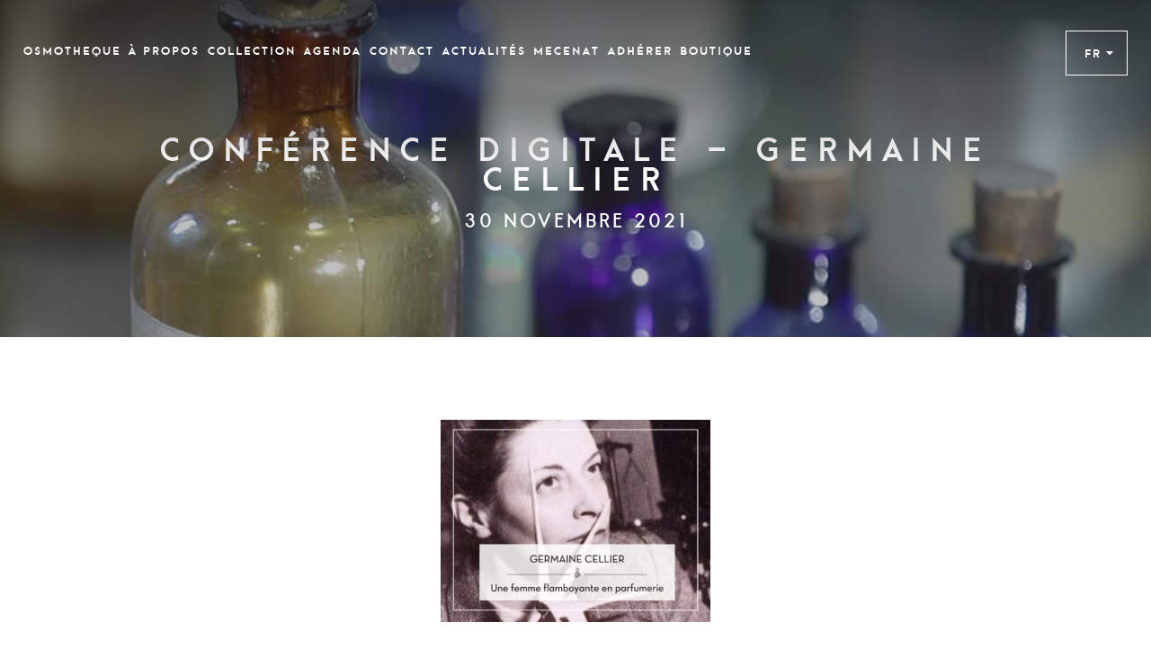

--- FILE ---
content_type: text/html; charset=UTF-8
request_url: https://www.osmotheque.fr/calendrier/conference-olfactive-germaine-cellier/
body_size: 3036
content:
<!DOCTYPE html>
<html itemscope itemtype="http://schema.org/Article" lang="fr">

<head>

	<meta charset="utf-8" />
  <meta http-equiv="Content-Type" content="text/html; charset=UTF-8"/>
  <meta name="author" content="LANFOSTER"/>
  <meta name="dcterms.rightsHolder" content="">
  <meta name="description" content="Bienvenue sur le site de l&#039;Osmothèque, Conservation International des Parfums"/>
  <meta name="keywords" content=""/>
  <meta name="robots" content="index, follow"/>
  <meta name="viewport" content="width=1024"/>
  <meta name="apple-mobile-web-app-capable" content="yes"/>
  <title>Conférence digitale &#8211; Germaine Cellier - Osmotheque</title>

  <!-- Metas FB -->
  <meta property="og:title" content="Conférence digitale &#8211; Germaine Cellier">
  <meta property="og:type" content="website">
  <meta property="og:url" content="https://www.osmotheque.fr/calendrier/conference-olfactive-germaine-cellier">
  <meta property="og:image" content="">
  <meta property="og:description" content="">
  <meta property="og:site_name" content="Osmotheque">


  <!-- Stylesheets -->
  <link rel="stylesheet" href="https://www.osmotheque.fr/wp-content/themes/lanfoster_template/static/fonts/fonts.css"/>
  <link rel="stylesheet" href="https://www.osmotheque.fr/wp-content/themes/lanfoster_template/static/css/reset.css"/>
  <link rel="stylesheet" href="https://www.osmotheque.fr/wp-content/themes/lanfoster_template/static/css/global.css"/>
  <link rel="stylesheet" href="https://www.osmotheque.fr/wp-content/themes/lanfoster_template/static/css/mobile.css"/>
  <link rel="stylesheet" href="https://www.osmotheque.fr/wp-content/themes/lanfoster_template/static/css/osmotheque.css"/>

  <!-- Favicon -->
  <link rel="shortcut icon"          href="https://www.osmotheque.fr/wp-content/themes/lanfoster_template/static/img/favicon.png"/>
  <link rel="icon" type="image/png"  href="https://www.osmotheque.fr/wp-content/themes/lanfoster_template/static/img/favicon.png" />

</head>

<body data-rsssl=1 onload="linkChange()">

  <div id="fb-root"></div>
  <script>(function(d, s, id) {
    var js, fjs = d.getElementsByTagName(s)[0];
    if (d.getElementById(id)) return;
    js = d.createElement(s); js.id = id;
    js.src = 'https://connect.facebook.net/fr_FR/sdk.js#xfbml=1&version=v2.12&appId=216708438389259&autoLogAppEvents=1';
    fjs.parentNode.insertBefore(js, fjs);
  }(document, 'script', 'facebook-jssdk'));
      
    
  </script>
  <!-- HEADER -->
  <header class="">
    <div class="bg"></div>
    <nav id="nav-bar" class="animation main-nav" >

      <a href="https://www.osmotheque.fr/"        >OSMOTHEQUE</a>
      <a href="https://www.osmotheque.fr/a-propos/" style="display: ruby;"     >À PROPOS</a>
      <a href="https://www.osmotheque.fr/la-collection/"  >COLLECTION</a>
      <a   href="https://www.osmotheque.fr/activites/"     >Agenda</a>
      <a href="https://www.osmotheque.fr/contactez-nous/"     >CONTACT</a>
      <a href="https://www.osmotheque.fr/le-blog/"        >Actualités</a>
      <a href="https://soutenirleconservatoiredesparfums.iraiser.eu/crowdfunding/Mecenat_projets"        >MECENAT</a>
      <a href="https://soutenirleconservatoiredesparfums.iraiser.eu/crowdfunding/Mecenat_projets/project/devenir" class=" ">
        Adhérer
      </a>
      <a href="/sao/boutique">
        Boutique
      </a>


    </nav>



    <ul id="language">
      <li><a href="https://www.osmotheque.fr/calendrier/conference-olfactive-germaine-cellier/" class="animation">FR<i></i></a></li><li class="sub"><a href="https://www.osmotheque.fr/en/calendrier/olfactory-conference-germaine-cellier/" class="animation">EN</a></li>    </ul>
  </header>

<section>

    <article id="intro" class="calendrier">

        <h1>Conférence digitale &#8211; Germaine Cellier            <span>30 novembre 2021</span></h1>
            </article>

    <article class="single blocs noheight">
        <div class="contain">


            
            <p style="text-align: center;"><span style="color: #000000;"><strong><a href="https://www.osmotheque.fr/wp-content/uploads/2021/07/14-GERMAINE-CELLIER-scaled.jpg"><img class="alignnone size-medium wp-image-3023" src="https://www.osmotheque.fr/wp-content/uploads/2021/07/14-GERMAINE-CELLIER-300x225.jpg" alt="" width="300" height="225" /></a></strong></span></p>
<p style="text-align: center;"><span style="color: #000000;"><strong>CONFERENCE DIGITALE</strong></span></p>
<p style="text-align: center;"><span style="color: #000000;"><strong>"Germaine Cellier, une femme flamboyante en parfumerie"</strong></span></p>
<p style="text-align: center;"><span style="color: #000000;"><strong>Date :</strong> Mardi 30 novembre 2021</span></p>
<p style="text-align: center;"><span style="color: #000000;"><strong>Horaires :</strong> 18H30 - 19H30</span></p>
<p style="text-align: center;"><span style="color: #000000;"><strong>Intervenant : Olivier David</strong></span></p>
<p style="text-align: center;"><span style="color: #000000;"><strong>Langue :</strong> Français</span></p>
<div>
<p align="center"><span class="small">────────────────</span></p>
<div>
<p>Germaine Cellier (1909-1976) traverse la parfumerie du XXe siècle comme un météore. D'une nature indépendante et flamboyante elle compose chez Roure pour les grands couturiers et créé une constellation de parfums révolutionnaires, uniques et inoubliables.</p>
<p>Suivez la riche existence de la "Grande Mademoiselle" de son enfance bordelaise à la vie mondaine dans le Paris des Trente Glorieuses et redécouvrez ses Chefs-d’œuvre : Bandit, Fracas, Vent vert, etc.</p>
<p style="text-align: center;">────────────────</p>
</div>
</div>
<div>
<p><em>Cette conférence digitale se fera au moyen de l'application Zoom. Pour en profiter dans les meilleures conditions, nous vous recommandons de suivre cette conférence depuis un ordinateur bénéficiant d'une connexion internet stable.</em></p>
</div>
<div>
<p><em><b>MODALITÉS D'ACCÈS AUX CONFÉRENCES DIGITALES DE L'OSMOTHÈQUE :</b></em><em> </em></p>
</div>
<div>
<p><em>Suite à votre inscription, <u>vous recevrez un lien de connexion le jour de la conférence</u>, au plus tard à 15H00 (pensez à regarder dans vos courriers "indésirables" si vous ne l'avez pas reçu). Si ce lien ne vous parvient pas dans ce délai, merci de nous avertir au plus tard à 17H00.</em></p>
</div>
<div>
<p><em>NB. Une inscription donne le droit de connecter un poste unique pour la conférence.</em></p>
</div>
<div>
<p><em><b>Le montant de votre contribution participe au financement des activités de préservation de la collection du Conservatoire.</b></em></p>
</div>
            <br><br>
                            <a href="https://www.weezevent.com/conference-digitale-germaine-cellier" class="button gold"
                   target="_blank">S'INSCRIRE À LA CONFÉRENCE</a>
            
        </div>
    </article>

</section>

<!-- JAVASCRIPT -->
<script type="text/javascript" src="https://www.osmotheque.fr/wp-content/themes/lanfoster_template/static/js/jquery-1.11.2.min.js"></script>
<script type="text/javascript" src="https://www.osmotheque.fr/wp-content/themes/lanfoster_template/static/js/jquery.transit.min.js"></script>
<script type="text/javascript" src="https://www.osmotheque.fr/wp-content/themes/lanfoster_template/static/js/global.js"></script>


	<footer>

		<div id="scrolltop" class="animation"></div>

		<nav class="animation">
			<a href="https://www.facebook.com/osmotheque.versailles?fref=ts">FACEBOOK</a>
			<a href="https://twitter.com/OsmothequeParf">TWITTER</a>
			<a href="https://www.youtube.com/channel/UCMhLNUjpqNyH6GZ-_3qIjUA">YOUTUBE</a>
			<a href="https://fr.linkedin.com/in/osmoth%C3%A8que-conservatoire-international-des-parfums-99a5a089">LINKEDIN</a>
			<a href="https://www.instagram.com/osmothequeparf/">INSTAGRAM</a>
			<a href="https://www.osmotheque.fr/mentions/">LEGAL</a>
		</nav>

		© Osmothèque 2021

	</footer>
	<!-- Google Analytics -->
	<script>
	(function(i,s,o,g,r,a,m){i['GoogleAnalyticsObject']=r;i[r]=i[r]||function(){
	(i[r].q=i[r].q||[]).push(arguments)},i[r].l=1*new Date();a=s.createElement(o),
	m=s.getElementsByTagName(o)[0];a.async=1;a.src=g;m.parentNode.insertBefore(a,m)
	})(window,document,'script','https://www.google-analytics.com/analytics.js','ga');

	ga('create', 'UA-54654654-Y', 'auto');
	ga('send', 'pageview');
	</script>
	<!-- End Google Analytics -->

</body>
</html>


--- FILE ---
content_type: text/css
request_url: https://www.osmotheque.fr/wp-content/themes/lanfoster_template/static/fonts/fonts.css
body_size: 232
content:
@font-face {
    font-family: 'arca_majoraheavy';
    src: url('arca-heavy-webfont.eot');
    src: url('arca-heavy-webfont.eot?#iefix') format('embedded-opentype'),
         url('arca-heavy-webfont.woff2') format('woff2'),
         url('arca-heavy-webfont.woff') format('woff'),
         url('arca-heavy-webfont.ttf') format('truetype'),
         url('arca-heavy-webfont.svg#arca_majoraheavy') format('svg');
    font-weight: normal;
    font-style: normal;
}
@font-face {
    font-family: 'hans_kendrick_3regular';
    src: url('hanskendrick-regular-webfont.eot');
    src: url('hanskendrick-regular-webfont.eot?#iefix') format('embedded-opentype'),
         url('hanskendrick-regular-webfont.woff2') format('woff2'),
         url('hanskendrick-regular-webfont.woff') format('woff'),
         url('hanskendrick-regular-webfont.ttf') format('truetype'),
         url('hanskendrick-regular-webfont.svg#hans_kendrick_3regular') format('svg');
    font-weight: normal;
    font-style: normal;
}
@font-face {
    font-family: 'quattrocentobold';
    src: url('quattrocento-bold-webfont.eot');
    src: url('quattrocento-bold-webfont.eot?#iefix') format('embedded-opentype'),
         url('quattrocento-bold-webfont.woff2') format('woff2'),
         url('quattrocento-bold-webfont.woff') format('woff'),
         url('quattrocento-bold-webfont.ttf') format('truetype'),
         url('quattrocento-bold-webfont.svg#quattrocentobold') format('svg');
    font-weight: normal;
    font-style: normal;
}
@font-face {
    font-family: 'quattrocentoregular';
    src: url('quattrocento-regular-webfont.eot');
    src: url('quattrocento-regular-webfont.eot?#iefix') format('embedded-opentype'),
         url('quattrocento-regular-webfont.woff2') format('woff2'),
         url('quattrocento-regular-webfont.woff') format('woff'),
         url('quattrocento-regular-webfont.ttf') format('truetype'),
         url('quattrocento-regular-webfont.svg#quattrocentoregular') format('svg');
    font-weight: normal;
    font-style: normal;
}

--- FILE ---
content_type: text/css
request_url: https://www.osmotheque.fr/wp-content/themes/lanfoster_template/static/css/global.css
body_size: 6797
content:
/* GLOBAL */

  /* All */
  .embedsocial-hashtag{
    overflow: auto ;
  max-height: 500px ;
  }
    body {
      min-width: 990px;
      position: relative;
      font-family: 'arca_majoraheavy';
      letter-spacing: 2px;
    }
    article { width: 100%; display: inline-block; background-color: #fff }
    p { margin: 20px 0; }
    h5 { font-size: 20px; margin-bottom: 30px; }
    a { color: #8e8386; }

    .button {
      min-width: 190px;
      padding: 15px 25px;
      border: 1px solid;
      color: #8e8386;
      display: inline-block;
      font-size: 10px;
      cursor: pointer;

      text-align: center;
      letter-spacing: 1px;
      font-family: 'arca_majoraheavy';
      font-size: 10px;
      line-height: 15px;
    }
    .button:hover {
      background-color: #8e8386;
      color: #fff
    }
    .button.gold { color: #c79728; }
    .button.gold:hover {
      background-color: #c79728 !important;
      color: #fff
    }

    .button.white {
      border-color: #fff;
      color: #fff;
    }

    .button.blue {
      border-color: #6c8b9f;
      color: #6c8b9f;
    }

    .button.blue:hover {
      background-color: #6c8b9f;
      color: white;
    }

    .button.big {
      font-size: 16px;
      padding: 20px 30px;
    }

    .arca { font-family: 'arca_majoraheavy' !important; font-size: 14px }
    .quattro { font-family: 'quattrocentoregular' !important; }
    .black { color: #000; }
    .block { display: block; }
    .right { float: right !important; }
    .center { text-align: center; }
    .white, .whiteall * { color: #fff !important }
    .black { color: #000 !important }
    .forceone p { width: 100%; display: block !important; }
    .font13 { font-size: 13px; }
    .texte { background: #f1f1f1 !important }
    .typetexte { font-size: 16px !important; letter-spacing: 2px !important; line-height: 40px !important; }
    .icon { position: relative; top: 1px; }
    .left { text-align: left; }
    .trait {
      display: inline-block;
      width: 20px; height: 1px;
      margin-bottom: 30px;
      background: #392d41;
    }
    .fright { float: right; }
    .fleft {  float: left; }
    .arrow { letter-spacing: -3px !important; }
    .noheight { height: auto !important }

    .valign {
      display: table;
      padding-top: 0 !important;
      padding-bottom: 0 !important;
    }
    .valignchild {
      display: table-cell;
      vertical-align: middle;
    }
    .valignchild p:last-child { margin-bottom: 0 }

  /* Animation */

    .button, .animation, .animation * {
      -webkit-transition: all 250ms ease-out;
      -moz-transition: all 250ms ease-out;
      -ms-transition: all 250ms ease-out;
      -o-transition: all 250ms ease-out;
      transition: all 250ms ease-out;
    }

    .noanimation, .noanimation * {
      -webkit-transition: none;
      -moz-transition: none;
      -ms-transition: none;
      -o-transition: none;
      transition: none;
    }



/* HEADER */

  header {
    width: 100%;
    padding: 50px 4% 0;
    position: fixed;
    top: 0; left: 0;
    color: #fff;
    font-size: 12px;
    z-index: 2;
  }

  header .bg {
    z-index: -1;
    position: absolute;
    left: 0; top:0;
    width: 100%;
    height: 200px;
    background: -webkit-linear-gradient( rgba(0,0,0,.5), rgba(0,0,0,0));
    background:    -moz-linear-gradient( rgba(0,0,0,.5), rgba(0,0,0,0));
    background:     -ms-linear-gradient( rgba(0,0,0,.5), rgba(0,0,0,0));
    background:      -o-linear-gradient( rgba(0,0,0,.5), rgba(0,0,0,0));
    background:         linear-gradient( rgba(0,0,0,.5), rgba(0,0,0,0));
    filter: progid:DXImageTransform.Microsoft.gradient( startColorstr='#80000000', endColorstr='#00000000',GradientType=0 );
    pointer-events: none;
  }

  header nav { float: left; width: 65%; }
  header nav a {
    padding-bottom: 18px;
    margin-right: 2%;
    color: #fff;
    border-bottom: 1px solid transparent;
  }
  header nav a:last-child { margin-right: 0 }
  header nav a.active { border-color: #fff; }
  header nav:hover a { opacity: .7 }
  header nav:hover a:hover { opacity: 1 }

  /* Bloc newsletter */

    .newsletter {
      position: relative;
      font-size: 13px;
      font-family: 'quattrocentoregular';
      letter-spacing: 0;
      color: #8e8386;
    }
    .newsletter input {
      font-family: 'arca_majoraheavy';
      letter-spacing: 2px;
    }
    .newsletter input[type=EMAIL] {
      width: 220px;
      height: 50px;
      padding: 0 20px;
      background: none;
      border: 1px solid;
    }
    .newsletter input[type=submit] {
      height: 44px;
      padding: 0 18px;
      position: absolute;
      top: 3px; right: 0;
      border: none;
      background: none;
      border-left: 1px solid;
      cursor: pointer;
    }
    .newsletter input[type=EMAIL], .newsletter input[type=submit] { border-color: #e3e1e1; color: #8e8386; }
    .newsletter input[type=submit]:hover { background: rgba(255,255,255,.1) }

    .newsletter .form.mc4wp-form { position: relative; float: right; }
    .newsletter .mc4wp-alert { position: absolute; bottom: -30px; }
    .newsletter .mc4wp-alert.mc4wp-notice, .newsletter .mc4wp-alert strong, #popups .newsletter .mc4wp-alert { display: none; }

    header .newsletter {
      top: -16px;
      float: right;
      margin-right: 20px;
      color: #fff;
       z-index: 2
    }
    header .newsletter .registernews {
      position: absolute;
      top: -20px; left: 0;
      margin: 0;
    }
    .newsletter input[type=text] { padding: 0 65px 0 5%; font-family: arial; }
    header .newsletter input[type=submit] { padding: 0 15px; }
    header .newsletter input[type=text], header .newsletter input[type=submit] { border-color: rgba(255,255,255,.2); color: #fff; }
    header ::-webkit-input-placeholder { color:#fff; }
    header ::-moz-placeholder { color:#fff; }
    header :-moz-placeholder { color:#fff; }
    header :-ms-input-placeholder { color:#fff; }

  /* Bloc langues */

    header #language {
      float: right;
      position: relative;
      top: -15px;
    }
    header #language a {
      color: #fff;
      margin-top: -1px;
      border: 1px solid;
      width: 100%;
      padding: 18px 20px;
      text-align: center;
      display: block;
    }
    header #language .sub { display: none; }
    header #language a:hover { background: rgba(255,255,255,.2) }
    header #language li:first-child a i {
      position: relative;
      top: -4px; right: -4px;
      margin-left: 2px;
      display: inline-block;
      border: 3px solid #fff;
      border-left-color: transparent;
      border-top-color: transparent;
      -webkit-transform: rotate(45deg);
      -moz-transform: rotate(45deg);
      -ms-transform: rotate(45deg);
      -o-transform: rotate(45deg);
      transform: rotate(45deg);
    }

  /* No bg */

    header.nobg {
      color: #392d41;
      background: -moz-linear-gradient(top, rgba(255,255,255,0.95) 0%, rgba(255,255,255,0) 100%);
      background: -webkit-gradient(linear, left top, left bottom, color-stop(0%,rgba(255,255,255,0.95)), color-stop(100%,rgba(255,255,255,0)));
      background: -webkit-linear-gradient(top, rgba(255,255,255,0.95) 0%,rgba(255,255,255,0) 100%);
      background: -o-linear-gradient(top, rgba(255,255,255,0.95) 0%,rgba(255,255,255,0) 100%);
      background: -ms-linear-gradient(top, rgba(255,255,255,0.95) 0%,rgba(255,255,255,0) 100%);
      background: linear-gradient(to bottom, rgba(255,255,255,0.95) 0%,rgba(255,255,255,0) 100%);
      filter: progid:DXImageTransform.Microsoft.gradient( startColorstr='#f2ffffff', endColorstr='#00ffffff',GradientType=0 );
    }

    header.nobg nav a { color: #392d41; }
    header.nobg nav a.active { border-color: #392d41; }
    header.nobg .newsletter { color: #392d41 }
    header.nobg .newsletter input[type=text], header.nobg .newsletter input[type=submit] {
      border-color: rgba(57,45,65,.2);
      color: #392d41;
    }
    header.nobg .newsletter input[type=submit]:hover { background: rgba(57,45,65,.1) }
    header.nobg ::-webkit-input-placeholder { color:#392d41; }
    header.nobg ::-moz-placeholder { color:#392d41; }
    header.nobg :-moz-placeholder { color:#392d41; }
    header.nobg :-ms-input-placeholder { color:#392d41; }

    header.nobg #language a { color: #392d41 }
    header.nobg #language a:hover { background: rgba(57,45,65,.2) }
    header.nobg #language li:first-child a i {
      border-color: #392d41;
      border-left-color: transparent;
      border-top-color: transparent;
    }



/* FOOTER */

  footer {
    position: relative;
    padding: 75px 4%;
    color: #443c4a;
    font-size: 10px;
  }

  footer nav { float: right }
  footer a { color: #443c4a; margin-left: 18px; }
  footer nav:hover a { opacity: .7 }
  footer nav:hover a:hover { opacity: 1 }

  footer #scrolltop {
    width: 60px; height: 50px;
    position: absolute;
    left: 50%; top: 42%;
    margin-left: -30px;
    border: 1px solid #d7d5d9;
    cursor: pointer;
    background: url(../img/arrowtop.gif) no-repeat center;
  }
  footer #scrolltop:hover
  {
    background-position-y: 10px;
    -webkit-transform: translateY(2px);
    -moz-transform: translateY(2px);
    -ms-transform: translateY(2px);
    -o-transform: translateY(2px);
    transform: translateY(2px);
  }



/* POPUPS */

  #popups {
    width: 100%;
    position: absolute;
    top: 0; left: 0; bottom: 0;
    background: rgba(0,0,0,.7);
    z-index: 10;
    font-size: 16px;
    line-height: 30px;
    display: none;
  }
  #popups .popup {
    margin: 5%;
    display: none;
  }
  #popups .popup .content {
    width: 100%; max-width: 1350px;
    padding: 10% 25%;
    margin: auto;
    position: relative;
    background: #fff;
  }
  #popups .popup .content h2 {
    position: relative;
    margin-bottom: 70px;
    font-size: 24px;
    line-height: 60px;
    color: #443c4a;
  }
  #popups .popup .content h2 .bulle {
    position: absolute;
    left: -35px; top: 18px;
  }
  #popups .popup .content p {
    text-align: justify;
    color: #8e8386;
    margin: 0 0 45px;
    letter-spacing: 0;
  }
  #popups .popup .poptitle {
    display: block;
    font-family: 'arca_majoraheavy';
    font-size: 20px;
    margin: 20px 0 30px;
  }
  .close {
    position: absolute;
    right: 50px; top: 40px;
    color: #8e8386;
    font-size: 10px;
    cursor: pointer;
  }
  .close i {
    width: 26px; height: 26px;
    position: relative;
    top: 9px;
    margin-left: 10px;
    display: inline-block;
    background: url(../img/close.gif) no-repeat;
  }

  .botbandeau {
    width: 81%;
    margin: 0 5%;
    position: fixed;
    bottom: 0;
    background-color: #fff;
    z-index: 1;
    padding: 30px;
    text-align: center;
  }
  .botbandeau a {
    margin: 0 10px;
  }



/* PAGE */

  /* Intro */

    #intro {
      display: block;
      padding-top: 150px;
      overflow: hidden;
      min-height: 540px;
      background: url(../img/introfond.jpg) no-repeat center;

      -webkit-background-size: cover;
      -moz-background-size: cover;
      -o-background-size: cover;
      background-size: cover;
    }
    #intro.apropos { background-image: url(../img/pcollection.jpg); }
    #intro.collection { background-image: url(../img/pcollection.jpg); }
    #intro.contact { background-image: url(../img/pcontactbg.jpg); }
    #intro.blog { background-image: url(../img/blog.jpg); }
    #intro.conferences { background-image: url(../img/pconferences.jpg) }

    .es-header-btn {
      background-color: #00f3ff !important;
    }

    .label-text{
      margin: 50px;
    }

    .twitter-timeline-rendered{
      display: inline-flex !important;
    }

    #intro h1 {
      font-size: 90px;
      text-align: center;
      color: #fff;
      letter-spacing: 10px;
      max-width: 1000px;
      margin: 0 auto;
    }

    #intro h1.title-small {
      font-size: 46px;
      line-height: 1.5;
    }
    #intro h1 span {
      display: block;
      margin-top: 40px;
      text-transform: uppercase;
      font-size: 20px;
      font-family: 'hans_kendrick_3regular';
      letter-spacing: 4px;
    }

    #intro.calendrier h1 {
      font-size: 33px;
    }

    #intro.calendrier h1 span {
      margin-top: 20px;
    }

    #intro.calendrier { min-height: 380px; padding-top: 150px; background-image: url(../img/pconferences.jpg); }

    #intro #scroll {
      position: relative;
      height: 110px;
      margin: 70px 0;
      text-align: center;
      color: #fff;
      cursor: pointer;
    }
    #intro #scroll.page { margin-top: 120px }
    #intro #scroll img {
      margin-top: -140px;
      pointer-events: none;
    }
    #intro #scroll p {
      width: 100%;
      position: absolute;
      bottom: -15px;
      font-size: 12px;
    }
    #intro #scroll:hover img {
      -webkit-transform: translateY(5px);
      -moz-transform: translateY(5px);
      -ms-transform: translateY(5px);
      -o-transform: translateY(5px);
      transform: translateY(5px);
    }
    #intro #scroll:hover p {
      -webkit-transform: translateY(-2px);
      -moz-transform: translateY(-2px);
      -ms-transform: translateY(-2px);
      -o-transform: translateY(-2px);
      transform: translateY(-2px);
    }

    #intro .blocsline {
      margin-bottom: 4%;
      text-align: center;
      position: relative;
      z-index: 1;
      display: inline-block;
      padding: 0 4%;
    }
    #intro .blocsline > div {
      width: 30%; height: 100%;
      padding: 3%;
      float: left;
      text-align: left;
      background: #fff;
      font-size: 10px;
    }
    #intro .blocsline > div:nth-child(2) { margin: 0 5% }
    #intro .blocsline div h3 {
      color: #8e8386;
      text-transform : uppercase;
      font-family: 'hans_kendrick_3regular';
      line-height: 2;
    }
    #intro .blocsline div p {
      color: #443c4a;
      line-height: 28px;
      font-size: 18px;
      font-family: 'quattrocentoregular';
    }

  /* Blocs */

    .blocs, .blocslarge {
      width: 100%;
      height: 700px;
      margin-top: -5px;
      position: relative;
    }
    .blocslarge { text-align: center; }
    .blocslarge h4 { margin: 90px 0 50px }
    .blocs h4 {
      font-size: 20px;
      color: #443c4a;
      line-height: 30px;
    }
    .blocs .bloccontain {
      width: 35%;
      height: 50%;
      padding: 5%;
      float: left;
      background: no-repeat center;

      -webkit-background-size: cover;
      -moz-background-size: cover;
      -o-background-size: cover;
      background-size: cover;
    }
    .blocs .bloccontain p {
      color: #8e8386;
      line-height: 22px;
      font-size: 13px;
      font-family: 'quattrocentoregular';
      letter-spacing: 0;
    }
    .blocs .big {
      position: relative;
      width: 65%; height: 100%;
      padding-top: 72px;
      text-align: center;
    }
    .blocs .medium{
      position: relative;
      width: 50%;
      height: 100%;
    }
    .blocs .big h4 {
      font-size: 20px;
      line-height: 36px;
      letter-spacing: 2px;
    }
    .blocs .big p {
      font-size: 20px;
      line-height: 36px;
      letter-spacing: 2px;
    }
    .blocs .big .img { width: 100%; height: 100%; display: block; }
    .blocs .big .arca { font-size: 14px; }

    .blocs .p2cols {
      width: 46%;
      float: left;
      font-family: 'quattrocentoregular';
      text-align: left;
      line-height: 23px;
      letter-spacing: 1px;
      color: #8e8386
    }
    .blocs .p2cols b { font-family: 'quattrocentobold'; }
    .blocs .p2cols:last-child { float: right; }
    .blocs .p2cols li { margin-bottom: 40px; }
    .blocs .p2cols li:last-child { margin-bottom: 0; }

    .blocs .bloccontain.onecol { height: 100% }
    .blocs .bloccontain.onecol h4 { margin-bottom: 45px }
    .blocs .bloccontain.onecol .button { margin-top: 45px }

    .blocs .btnunderline { font-family: 'arca_majoraheavy'; color: #fff; }
    .blocs .btnunderline span { display: inline-block; border-bottom: 2px solid; cursor: pointer; }

    .blocs .colimg { position: absolute; }

  /* SLIDES */

    #slideshow {
      overflow: hidden;
      width: 100%;
      position: relative;
    }
    #slideshow .slide {
      text-align: left;
    }
    #slideshow .prev, #slideshow .next {
      height: 470px;
      position: absolute;
      top: 0;
      padding: 2.2%;
      cursor: pointer;
      text-align: center;
    }
    #slideshow .prev i, #slideshow .next i {
      position: absolute;
      top: 50%;
      padding: 15px;
      margin-top: -15px;
      border: 1px solid #443c4a;
      -webkit-transform: rotate(45deg);
      -moz-transform: rotate(45deg);
      -ms-transform: rotate(45deg);
      -o-transform: rotate(45deg);
      transform: rotate(45deg);
    }
    #slideshow .prev:hover, #slideshow .next:hover {
      -webkit-transform: scale(1.1);
      -moz-transform: scale(1.1);
      -ms-transform: scale(1.1);
      -o-transform: scale(1.1);
      transform: scale(1.1);
    }
    #slideshow .prev, #slideshow .next i { left: 0; }
    #slideshow .prev i {
      border-top-color: transparent;
      border-right-color: transparent;
    }
    #slideshow .next, #slideshow .prev i { right: 0; }
    #slideshow .next i {
      border-bottom-color: transparent;
      border-left-color: transparent;
    }

    #slideshow .slide ul {
      width: 20000px;
      position: relative;
      display: inline-block;
      margin-left: 5%;
    }
    #slideshow .slide ul li {
      width: 300px;
      margin-right: 30px;
      padding: 20px;
      min-height: 470px;
      background: #fff;
      float: left;
      position: relative;
      cursor: pointer;

      text-align: left;
      font-family: 'quattrocentoregular';
      font-size: 13px;
      line-height: 16px;
    }

    #slideshow .slide ul li img {
      width: 100%;
      margin-bottom: 25px;
    }
    #slideshow .slide ul li h5 {
      margin-bottom: 20px;
      line-height: 24px;
    }
    #slideshow .slide ul li b {
      font-family: 'quattrocentobold';
    }
    #slideshow .slide ul li .block {
      margin-bottom: 10px;
    }
    #slideshow .slide ul li .button {
      width: 125px;
      min-width: initial;
      padding: 10px 0;
      color: #c79728
    }
    #slideshow .slide ul li .button:hover { color: #fff; background: #c79728; }
    #slideshow .slide ul li .prix {
      float: right;
      font-family: 'arca_majoraheavy';
      font-size: 16px;
      margin-top: 10px;
      letter-spacing: 0;
    }
    #slideshow .slide ul li .content {
      padding: 0 20px;
      position: relative;
      height: 215px;
    }
    #slideshow .slide ul li .moreinfos {
      width: 100%;
      position: absolute;
      bottom: 0; left: 0;
      padding: 0 20px;
    }
    #slideshow .slide ul li .informations {
      height: 320px;
      width: 100%;
      overflow: auto;
      position: absolute;
      top: 0; left: 0;
      margin: 0;
      padding: 20px;
      background: rgba(255,255,255,.9);
      line-height: 22px;
      font-size: 14px;
      letter-spacing: 1px;
      opacity: 0;
    }
    #slideshow .slide ul li .image {
      height: 300px;
      background-size: cover;
      background-position: center;
      background-repeat: no-repeat;
      margin-bottom: 20px;
    }
    #slideshow .slide ul li:hover .informations { opacity: 1; }
    /*#slideshow .slide ul li:hover h5, #slideshow .slide ul li:hover .block { opacity: 0; }*/

    .nav {
      margin-top: 20px;
    }
    .nav li {
      display: inline-block;
      padding: 5px;
      cursor: pointer;
      margin: 0 -2px;
    }
    .nav li i {
      display: inline-block;
      border: 1px solid transparent;
      border-radius: 10px;
      padding: 3px;
    }
    .nav li:hover i, .nav li.active i {
      border: 1px solid #8e8386;
    }
    .nav li i:before {
      content: '';
      background: #8e8386;
      padding: 2px;
      border-radius: 2px;
      display: block;
    }

    #productlistes {
      width: 100%;
      padding: 0;
      height: auto;
      margin-top: 30px;
    }
    #productlistes .nav {
      width: 100%;
      position: absolute;
      bottom: 0; left: 0;
      padding: 10%;
    }
    #productlistes .produits {
      width: 100%;
      display: inline-block;
      font-family: 'quattrocentoregular';
      text-align: left;
      color: #443c4a !important;
    }
    #productlistes .produits h5 {
      min-height: 70px;
      margin-bottom: 30px;
      font-size: 30px;
      line-height: 35px;
    }
    #productlistes .produits p {
      font-size: 14px;
      line-height: 20px;
    }
    #productlistes .produits li {
      width: 300px;
      float: left;
      padding: 20px;
      background: #fff;
      height: 430px;
      overflow: hidden;
      position: relative;
      cursor: pointer;
      margin-right: 30px;
    }
    #productlistes .produits li.active { display: block; }
    #productlistes .produits li img { width: 100% }

    #productlistes .produits li .moreinfos {
      width: 100%;
      height: 100%;
      position: absolute;
      left: 0; top: 0;
      padding: 345px 15%;
      background: rgba(255,255,255,0);
    }

    #productlistes .produits li:hover .moreinfos {
      -webkit-transform: translateY(-200px);
      -moz-transform: translateY(-200px);
      -ms-transform: translateY(-200px);
      -o-transform: translateY(-200px);
      transform: translateY(-200px);
      background: rgba(255,255,255,.8);
    }

    #productlistes .next {
      height: 50px;
      position: absolute;
      right: 4%;
      top: 280px;
      font-size: 10px;
      color: #8e8386;
      cursor: pointer;
    }
    #productlistes .next i {
      padding: 12px;
      display: inline-block;
      border: 1px solid #8e8386;
      border-bottom-color: transparent;
      border-left-color: transparent;
      position: relative;
      top: 10px; left: -10px;

      -webkit-transform: rotate(45deg);
      -moz-transform: rotate(45deg);
      -ms-transform: rotate(45deg);
      -o-transform: rotate(45deg);
      transform: rotate(45deg);
    }
    #productlistes .next:hover i {
      -webkit-transform: scale(1.1) translateX(3px) rotate(45deg);
      -moz-transform: scale(1.1) translateX(3px) rotate(45deg);
      -ms-transform: scale(1.1) translateX(3px) rotate(45deg);
      -o-transform: scale(1.1) translateX(3px) rotate(45deg);
      transform: scale(1.1) translateX(3px) rotate(45deg);
    }

  /* SPECIAL */

    #intro.single {
      background: #fff;
      color: #8e8386;
      font-size: 16px;
      line-height: 30px;
    }
    #intro.single h1 {
      font-size: 90px;
      font-family: 'arca_majoraheavy';
      color: #392d41;
    }
    #intro.single h2 {
      margin-top: 60px;
      font-size: 30px;
      color: #392d41
    }
    #intro .contain {
      width: 50%;
      margin: 160px auto;
    }

    #bloccalendar h4 { margin-bottom: 30px; }
    #bloccalendar h4.currentdate { text-align: center; overflow: hidden; height: 30px; }
    #bloccalendar h4.currentdate span { display: block; }

    #bloccalendar #legends {
      background: #fafafa;
      padding: 10px 20px;
      margin-right: 40px;
      margin-bottom: 10px;
    }

    #bloccalendar #legends li {
      cursor: pointer;
      position: relative;
      display: inline-block;
      padding-left: 30px;
      margin: 10px 30px 10px 0;
    }
    #bloccalendar #legends li span {
      display: inline-block;
    }
    #bloccalendar #legends li .bulle {
      margin-right: 15px;
      position: absolute;
      top: -5px; left: 0;
    }

    #bloccalendar #calendar {
      position: relative;
    }

    #bloccalendar #calendar .prev span, #bloccalendar #calendar .next span { display: inline-block; }
    #bloccalendar #calendar .prev span.new, #bloccalendar #calendar .next span.new { opacity: 0; margin: 0 10px; }

    #bloccalendar #calendar .prev, #bloccalendar #calendar .next {
      position: absolute;
      top: 54px;
      font-size: 12px;
      padding: 0 15px 15px;
      cursor: pointer;
    }
    #bloccalendar #calendar .prev { left: -30px; }
    #bloccalendar #calendar .next { right: -30px; }
    #bloccalendar #calendar .prev i, #bloccalendar #calendar .next i {
      width: 30px; height: 30px;
      display: inline-block;
      position: relative;
      top: 10px;
      border: 1px solid #dad8db;
      border-left-color: transparent;
      border-top-color: transparent;
      -webkit-transform: rotate(135deg);
      -moz-transform: rotate(135deg);
      -ms-transform: rotate(135deg);
      -o-transform: rotate(135deg);
      transform: rotate(135deg);
    }
    #bloccalendar #calendar .next i {
      -webkit-transform: rotate(-45deg);
      -moz-transform: rotate(-45deg);
      -ms-transform: rotate(-45deg);
      -o-transform: rotate(-45deg);
      transform: rotate(-45deg);
    }
    #bloccalendar #calendar .prev:hover {
      -webkit-transform: translateX(-5px);
      -moz-transform: translateX(-5px);
      -ms-transform: translateX(-5px);
      -o-transform: translateX(-5px);
      transform: translateX(-5px);
    }
    #bloccalendar #calendar .next:hover {
      -webkit-transform: translateX(5px);
      -moz-transform: translateX(5px);
      -ms-transform: translateX(5px);
      -o-transform: translateX(5px);
      transform: translateX(5px);
    }
    #bloccalendar #calendar .prev:hover i, #bloccalendar #calendar .next:hover i {
      margin: 0 -5px;
    }

    #bloccalendar #calendar ul {
      width: 100%;
      display: table;
      font-size: 13px;
      font-family: 'quattrocentoregular';
      text-align: left;
    }
    #bloccalendar #calendar ul li {
      width: 100px;
      display: table-cell;
      border-left: 1px solid transparent;
      padding: 15px 7px 0 ;
    }
    #bloccalendar #days {
      border-bottom: 1px solid #ddd;
      overflow: hidden;
    }
    #bloccalendar #days .calendarline {
      width: 200%;
      clear: both;
    }
    #bloccalendar #days ul {
      width: 50%;
      float: left;
      border-right: 1px solid #ddd;
    }
    #bloccalendar #days ul li {
      width: 14%; height: 75px;
      font-size: 12px;
      background: #fff;
      border-top: 1px solid #ddd;
      border-left: 1px solid #ddd;
    }
    #bloccalendar #days ul li.sub { background: none }
    #bloccalendar #days ul li.sub .bulle { background: #ddd }
    #bloccalendar #days ul li span {
      display: block;
      text-align: right;
      margin-top: 16px;
    }
    #bloccalendar #days ul li span i { margin-left: 5px; }
    #bloccalendar #days ul li span i:first-child { margin-left: 0; }

    .bulle {
      height: 20px; width: 20px;
      display: inline-block;
      border-radius: 10px;
      cursor: pointer;
      margin-right: 5px;
    }

    .bulle a{
      position: relative;
      display: block;
      height: 100%;
      width: 100%;
    }

    .bulle a .info{
      display: none;
      position: absolute;
      bottom: 100%;
      left: 50%; margin-left: -100px;
      margin-bottom: 4px;
      width: 200px;
      text-align: center;
    }

    #bloccalendar #days ul li:first-child .bulle a .info {
      left: -20px; margin-left: 0;
      text-align: left;
    }

    #bloccalendar #days ul li:last-child .bulle a .info {
      left: auto; right: -10px;
      text-align: right;
    }

    .bulle a:hover .info{
      display: block;
    }

    #bloccalendar #days ul li .bulle a span{
      display: inline-block;
      border: 1px solid #CCC;
      background-color: #fff;
      text-align: center;
      padding: 4px;
      font-size: 10px;
      font-family: 'hans_kendrick_3regular';
      color: #000;
        letter-spacing: 2px;
      box-shadow: 0 3px 5px rgba(0,0,0,.2);
    }

    .bulle.bgturk {
      background: #15dbd5;
      background: -webkit-linear-gradient(#13e5ca, #17cfe3);
      background:    -moz-linear-gradient(#13e5ca, #17cfe3);
      background:     -ms-linear-gradient(#13e5ca, #17cfe3);
      background:      -o-linear-gradient(#13e5ca, #17cfe3);
      background:         linear-gradient(#13e5ca, #17cfe3);
    }
    .bulle.bgpurple {
      background: #825af7;
      background: -webkit-linear-gradient(#7258f7, #975df7);
      background:    -moz-linear-gradient(#7258f7, #975df7);
      background:     -ms-linear-gradient(#7258f7, #975df7);
      background:      -o-linear-gradient(#7258f7, #975df7);
      background:         linear-gradient(#7258f7, #975df7);
    }
    .bulle.bgpink {
      background: #f25bc9;
      background: -webkit-linear-gradient(#f75898, #ee5df7);
      background:    -moz-linear-gradient(#f75898, #ee5df7);
      background:     -ms-linear-gradient(#f75898, #ee5df7);
      background:      -o-linear-gradient(#f75898, #ee5df7);
      background:         linear-gradient(#f75898, #ee5df7);
    }
    .bulle.bgorange {
      background: #f7b138;
      background: -webkit-linear-gradient(#f79f58, #f7c01b);
      background:    -moz-linear-gradient(#f79f58, #f7c01b);
      background:     -ms-linear-gradient(#f79f58, #f7c01b);
      background:      -o-linear-gradient(#f79f58, #f7c01b);
      background:         linear-gradient(#f79f58, #f7c01b);
    }
    .bulle.bggreen {
      background: #3bf784;
      background: -webkit-linear-gradient(#58f7a7, #1bf75f);
      background:    -moz-linear-gradient(#58f7a7, #1bf75f);
      background:     -ms-linear-gradient(#58f7a7, #1bf75f);
      background:      -o-linear-gradient(#58f7a7, #1bf75f);
      background:         linear-gradient(#58f7a7, #1bf75f);
    }

    #contact {
      padding: 0 18% 0 32%;
      font-size: 13px;
    }
    #contact div {
      position: relative;
      margin-bottom: 30px;
    }
    #contact span {
      width: 100px;
      position: absolute;
      left: -130px; top: 20px;
      text-align: right;
    }
    #contact input, #contact textarea, #contact select {
      padding: 20px;
      width: 100%;
      resize: none;
      font-family: 'quattrocentoregular' !important;
      font-size: 13px;
      border-radius: 0;
      border: 1px solid #ddd;
      background: #fff;

      outline: none;
      -webkit-appearance: none;
      -moz-appearance:    none;
      appearance:         none;
    }
    #contact .button {
      font-family: 'arca_majoraheavy' !important;
      background: none;
      color: #8e8386 !important;
    }
    #contact select {
      cursor: pointer;
    }
    #contact textarea {
      height: 260px;
    }
    #contact div .cross {
      width: 15px; height: 15px;
      position: absolute;
      top: 15px; right: 25px;
      transform: rotate(45deg);
      border: 1px solid #bbb;
      border-top: transparent;
      border-left: transparent;
    }

    #blog {
      min-height: 800px;
      padding: 0;
      float: none;
      font-family: 'quattrocentoregular' !important;
    }
    #blog .contain {
      width: 700px;
      text-align: left;
      display: inline-block;
    }
    .blocs .sidebar {
      position: absolute;
      top: 0; right: 0;
      background: #f8f8f8;
    }
    #blog article {
      padding: 60px 0;
      border-top: 1px solid #eee;
    }
    #blog article.pagination, #blog article:first-child {
      border: none;
    }
    #blog article.pagination {
      background: #f1f1f1;
      font-size: 10px;
      color: #8e8386;
    }
    #blog article.pagination span {
      font-size: 10px;
    }
    #blog article img.mea {
      margin-bottom: 60px;
      width: 100%;
    }
    #blog article h5 {
      margin-bottom: 20px;
      color: #443c4a;
      font-size: 28px;
    }
    #blog article .infos {
      width: 100%;
      display: inline-block;
      margin-bottom: 20px;
      color: #8e8386;
    }
    #blog article .infos:last-child {
      margin-bottom: 0;
    }
    #blog article .infos .date {
      float: left;
      font-size: 16px;
    }
    #blog article .infos .tags {
      float: right;
      font-size: 12px;
      letter-spacing: 0;
    }
    #blog article .infos .tags a {
      color: #8e8386;
      margin-left: 10px;
    }
    #blog article .trait {
      margin-bottom: 10px;
    }
    #blog article span, #blog article p {
      font-size: 13px;
      line-height: 20px;
      letter-spacing: 0;
    }
    #blog article .lire {
      color: #000 !important;
      border-bottom: 2px solid;
      font-size: 13px;
    }
    #blog article .lire i {
      width: 7px; height: 7px;
      margin-left: 10px;
      background: url(../img/arrow.gif) no-repeat;
      display: inline-block;
    }
    #blog article .share {
      width: 18px; height: 18px;
      display: inline-block;
      background: url(../img/share.gif) no-repeat;
      float: right;
    }

    .single {
      position: relative;
      padding-top: 72px;
      color: #8e8386;
      font-family: 'quattrocentoregular' !important;
    }
    .single .contain {
      width: 50%;
      margin: auto;
    }
    .single img.mea {
      height: auto;
      width: 100%;
    }
    .single img {
      max-width: 100%;
      height: auto;
    }

    .single h1 {
      font-size: 50px;
      color: #443c4a;
    }


    .single p {
      line-height: 30px;
      letter-spacing: 0;
    }

    .single h2,
    .single h3,
    .single h4,
    .single h5{
      margin-top: 40px;
      color: #000;
      font-size: 26px;
    }

    .single b {
      color: #000;
    }
    .single .date {
      margin: 30px 0;
      display: block;
    }
    .single .tags {
      margin-bottom: 40px;
      font-size: 12px;
    }
    .single .tags a {
      color: #8e8386;
      margin-right: 10px;
    }

    .wpinfos li { list-style: none }
    .wpinfos a {
      color: #8e8386;
      font-family: 'quattrocentoregular';
      font-size: 13px;
      line-height: 22px;
      letter-spacing: 0;
    }

.article-item .contain{
  position: relative;
  padding-left: 240px;
}

.article-image{
  display: block;
  position: absolute;
  top: 0;
  left: 0;
  width: 200px;
  height: 200px;
  background-size: cover;
  background-position: center top;
  background-repeat: no-repeat;
}

img.alignleft{
  float: left;
  margin: 0 20px 20px 0;
}

img.alignright{
  float: right;
  margin: 20px 0 20px 20px;
}

img.alignleft{
  float: left;
  margin: 20px 20px 20px 0;
}

.aligncenter{
  text-align: center;
}

img.aligncenter{
  display: block;
  margin-left: auto;
  margin-right: auto;
}

.wp-caption{
  position: relative;
  display: block;
  text-align: center;
}

.wp-caption.aligncenter{
  margin-left: auto;
  margin-right: auto;
}

.wp-caption.alignleft{
  float: left;
  margin: 20px 20px 20px 0;
}

.wp-caption.alignright{
  float: right;
  margin: 20px 0 20px 20px;
}

.wp-caption .wp-caption-text{
  position: absolute;
  left: 0;
  bottom: 0;
  right: 0;
  background: rgba(0, 0, 0, 0.5);
  color: white;
  font-size: 12px;
  padding: 10px;
  line-height: 18px;
  margin: 0;
}

.wp-caption img{
  display: block;
  width: 100%;
}

.blocs .bloccontain.partners{
  display: table;
  background: #211A22;
}

.table-cell{
  display: table-cell;
  vertical-align: middle;
}

.partners img{
  display: inline-block;
  margin: 20px;
  max-width: 300px;
  opacity: 0.6;
  vertical-align: middle;
  transition: opacity 0.4s;
}

.partners .febea{
  max-width: 200px;
}

.partners .isipca{
  max-width: 250px;
}

.partners .sfp{
  max-width: 250px;
}

.partners img:hover{
  opacity: 1;
}

.blocs .bloccontain .event, #intro .blocsline div .event{
  margin: 0;
  position: relative;
  padding-left: 30px;
}

.blocs .bloccontain .event .bulle, #intro .blocsline div .event .bulle{
  position: absolute;
  left: 0;
  top: 50%;
  margin-top: -10px;
}

.blocs .bloccontain .event a, #intro .blocsline div .event a{
  display: block;
  position: relative;
  padding: 20px;
  border-bottom: 1px solid #f1f1f1;
}

.blocs .bloccontain .event a:hover, #intro .blocsline div .event a:hover{
  background: #fafafa;
}

.blocs .bloccontain p.event-date, #intro .blocsline div p.event-date{
  margin: 0 0 5px;
  color: #8e8386;
  font-size: 18px;
}

.blocs .bloccontain p.event-title, #intro .blocsline div p.event-title{
  margin: 0;
  color: #443c4a;
  font-size: 24px;
  text-transform: none;
}

.blocs .bloccontain p.event-title a, #intro .blocsline div p.event-title a{
  color: #443c4a;
}

.overflow-auto{
  overflow: auto;
}

#intro .blocsline div h3{
  margin-bottom: 20px;
}

#intro .blocsline div .event a{
  padding: 10px;
}

#intro .blocsline div p.event-title{
  font-size: 18px;
  line-height: 24px;
}

#intro .blocsline div p.event-date{
  font-size: 14px;
  line-height: 20px;
  margin-bottom: 0;
}

#intro .blocsline .events-list{
  margin-bottom: 20px;
}

.col-container {
  display: flex;
}

.col{
  flex: 0 0 auto;
  padding: 4%;
  background-size: cover;
  background-position: center;
  background-repeat: no-repeat;
}

.col.vcenter{
  display: flex;
  flex-direction: column;
  align-items: center;
  justify-content: center;
}

.col.no-pd{
  padding: 0;
}

.col-container.col-3 > .col{
  width: calc(100% / 3);
}

.col-container.col-2 > .col{
  width: calc(100% / 2);
}

.col-container > .col.main{
  width: calc(200% / 3);
  padding: 4% 8%;
}

.col-container > .col.aside{
  width: calc(100% / 3);
}

.col-container > .col.full{
  width: 100%;
}

.social-widgets-title{
  font-size: 20px;
  color: #ffffff;
  line-height: 30px;
  text-align: center;
  margin-bottom: 60px;
}

.social-widgets-container{
  background-color: #211A22;
  background-size: cover;
  background-repeat: no-repeat;
  background-position: center;
}

.social-widgets-col{
  text-align: center
}

.bg-white{
  color: #8e8386;
  background-color: #fff;
}

.bg-dark{
  background-color: #211A22;
  color: white;
}

.bg-grey{
  background-color: #f1f1f1;
}

.bg-white .col-title, .bg-grey .col-title{
  color: #443c4a;
}

.bg-white .col-text, .bg-grey .col-text{
  color: #8e8386;
}

.col-text{
   margin: 20px 0;
}

.col-text:first-child{
   margin-top: 0;
}

.col-text:last-child{
   margin-bottom: 0;
}

.col p{
  line-height: 1.5;
  font-size: 16px;
  font-family: 'quattrocentoregular';
  letter-spacing: 0;
}

.col-text p:first-child{
  margin-top: 0;
}

.col-text p:last-child{
  margin-bottom: 0;
}

.col .col-title{
  font-size: 20px;
  line-height: 36px;
  letter-spacing: 2px;
}

.col-text{
  line-height: 22px;
  font-size: 13px;
  font-family: 'quattrocentoregular';
  letter-spacing: 0;
}

.col .text-big{
  font-family: 'quattrocentoregular';
  font-size: 18px;
  line-height: 30px;
  letter-spacing: 1px;
}

.col .text-center{
  text-align: center;
}

.images-list{
  text-align: center;
}

.images-list img, .images-list a{
  display: inline-block;
  max-width: 300px;
  max-height: 120px;
  margin: 20px;
  vertical-align: middle;
}

.images-list.images-list-small img, .images-list.images-list-small a {
  max-width: 180px;
  max-height: 110px !important;
}

.images-list a img{
  margin: 0;
}

.images-list img{
  filter: grayscale(1);
}

.images-list img:hover{
  filter: grayscale(0);
}

.video-player-container {
  position: relative;
}

.video-player-wrapper {
  position: absolute;
  top: 0;
  left: 0;
  width: 100%;
  height: 100%;
  opacity: 0;
  background: black;
}

.video-player {
  display: block;
  width: 100%;
  height: 100%;
}

.video-player-trigger-wrapper {
  position: relative;
  z-index: 5;
}

.video-player-container.video-player-visible .video-player-wrapper {
  opacity: 1;
  z-index: 10;
}

.video-player-container.video-player-visible .video-player-trigger-wrapper {
  opacity: 0;
}

--- FILE ---
content_type: text/css
request_url: https://www.osmotheque.fr/wp-content/themes/lanfoster_template/static/css/mobile.css
body_size: 262
content:
@media screen and (max-width:1350px) {

	#productlistes .next { right: 10px }
}
@media screen and (max-width:1300px) {

	header { padding: 50px 2% 0; }
	header nav { width: 70% }
	header nav a { margin-right: 1% }

	header .newsletter { margin-right: 20px }
	header .newsletter .registernews {
		position: absolute;
		top: -20px; left: 0;
		margin: 0;
	}

	#intro .blocsline div p { font-size: 14px; line-height: 24px; }

	#productlistes .produits { margin-left: -10% }
	#productlistes .produits li { margin-right: 20px; }
}
@media screen and (max-width:1200px) {

	.blocs .bloccontain { padding: 5% 3% }
	.blocs .p2cols { line-height: 20px; }

	#blog .contain { width: 100%; padding: 0 4% 0 240px; }

	#productlistes { width: 1000px; }
	#productlistes .next { color: transparent; }
	#productlistes .produits { margin-left: -5%; }
	#productlistes .produits li { margin-right: 10px; }
}


--- FILE ---
content_type: text/css
request_url: https://www.osmotheque.fr/wp-content/themes/lanfoster_template/static/css/osmotheque.css
body_size: 929
content:
.banner.sao {
  background-color: #aed2ea; }
  .banner.sao p {
    color: white;
    text-align: center;
    font-family: "quattrocentoregular";
    font-size: 20px;
    padding: 0 40px; }

.bg-sao {
  background-color: #aed2ea; }
  .bg-sao article {
    background: url(../img/introfond.jpg) no-repeat center;
    mix-blend-mode: luminosity;
    background-size: cover; }

#intro.sao {
  display: block;
  position: relative;
  mix-blend-mode: luminosity;
  padding-top: 150px;
  min-height: 540px; }

.center-container {
  display: block;
  max-width: 980px;
  margin: 0 auto; }

.valigncenter {
  display: -webkit-flex;
  display: flex;
  -webkit-flex-direction: column;
  flex-direction: column;
  -webkit-justify-content: center;
  justify-content: center; }

.subscriptions-list {
  display: -webkit-flex;
  display: flex; }
  .subscriptions-list li {
    -webkit-flex: 1 1 0;
    flex: 1 1 0;
    text-align: center;
    margin-top: 20px; }
    .subscriptions-list li::before {
      display: none !important; }
    .subscriptions-list li:first-child {
      border-right: 1px solid #ddd; }
    .subscriptions-list li span {
      display: block; }
    .subscriptions-list li .subscription-title {
      font-size: 16px;
      font-family: "arca_majoraheavy";
      margin-bottom: 5px; }
    .subscriptions-list li .subscription-price {
      font-weight: bold;
      font-size: 30px;
      font-family: "arca_majoraheavy";
      color: #443c4a;
      margin-bottom: 15px; }

.subscriptions-table {
  margin-top: 40px; }
  .subscriptions-table td, .subscriptions-table th {
    border-collapse: collapse;
    border: 1px solid #ddd;
    padding: 10px;
    background-color: #fff;
    text-align: left;
    font-size: 16px; }
  .subscriptions-table thead th {
    font-weight: 700;
    color: #443c4a;
    line-height: 1.4; }
  .subscriptions-table tbody th {
    text-align: left;
    white-space: nowrap; }

.col-text li {
  font-size: 16px;
  line-height: 1.5; }
.col-text hr {
  margin: 40px 0; }
.col-text ul {
  margin: 20px 0; }
  .col-text ul li {
    position: relative;
    padding-left: 14px;
    margin-left: 10px;
    margin-bottom: 10px; }
    .col-text ul li:last-child {
      margin-bottom: 0; }
    .col-text ul li::before {
      position: absolute;
      left: 0;
      top: 10px;
      width: 4px;
      height: 4px;
      background-color: #8e8386;
      border-radius: 50%;
      content: " "; }
.col-text a {
  font-weight: bold;
  color: #6d6467;
  border-bottom: 1px solid; }
.col-text ol li {
  margin-bottom: 20px; }
  .col-text ol li ul {
    margin-bottom: 0; }

.main-nav {
  display: -webkit-flex;
  display: flex;
  -webkit-align-items: center;
  align-items: center; }
  .main-nav .sao-link {
    position: relative;
    padding-left: 40px;
    font-size: 10px;
    line-height: 14px; }
    .main-nav .sao-link img {
      display: block;
      width: 30px;
      height: auto;
      position: absolute;
      top: -10px;
      left: 0; }

.bg-dark.with-mask {
  position: relative; }
  .bg-dark.with-mask::before {
    position: absolute;
    top: 0;
    left: 0;
    width: 100%;
    height: 100%;
    background: rgba(33, 26, 34, 0.5);
    z-index: 1;
    content: " "; }
  .bg-dark.with-mask .center-container {
    position: relative;
    z-index: 2; }

/*# sourceMappingURL=osmotheque.css.map */


--- FILE ---
content_type: application/javascript
request_url: https://www.osmotheque.fr/wp-content/themes/lanfoster_template/static/js/global.js
body_size: 354
content:

var w = $(window), ws;

// ============================
// LANGUES
// ============================

	var langs = $('#language'), sub = langs.find('.sub');
	langs.hover(function(){ sub.fadeIn() }, function(){ sub.fadeOut() });


// ============================
// SCROLLS
// ============================

	var page = $('html, body');

	$( document ).ready(function()
	{
		var scroll = $('#scroll');
		if(scroll.attr('data-home') != 'true') scroll.click(function(){ page.animate( { scrollTop: $('.blocs').offset().top }, 500 ); });
		$('#scrolltop').click(function(){ page.animate( { scrollTop: 0 }, 1000 ); });

    $('.js-video-player-trigger').on('click', function(e) {
      e.preventDefault();
      $videoPlayerTriggerWrapper = $(this).closest('.video-player-trigger-wrapper');
      $videoPlayerContainer = $(this).closest('.video-player-container');
      $videoPlayerWrapper = $videoPlayerContainer.find('.video-player-wrapper');
      $videoPlayer = $videoPlayerContainer.find('.video-player');

      $videoPlayerContainer.addClass('video-player-visible');
      $videoPlayer.get(0).play();

    })
	});
